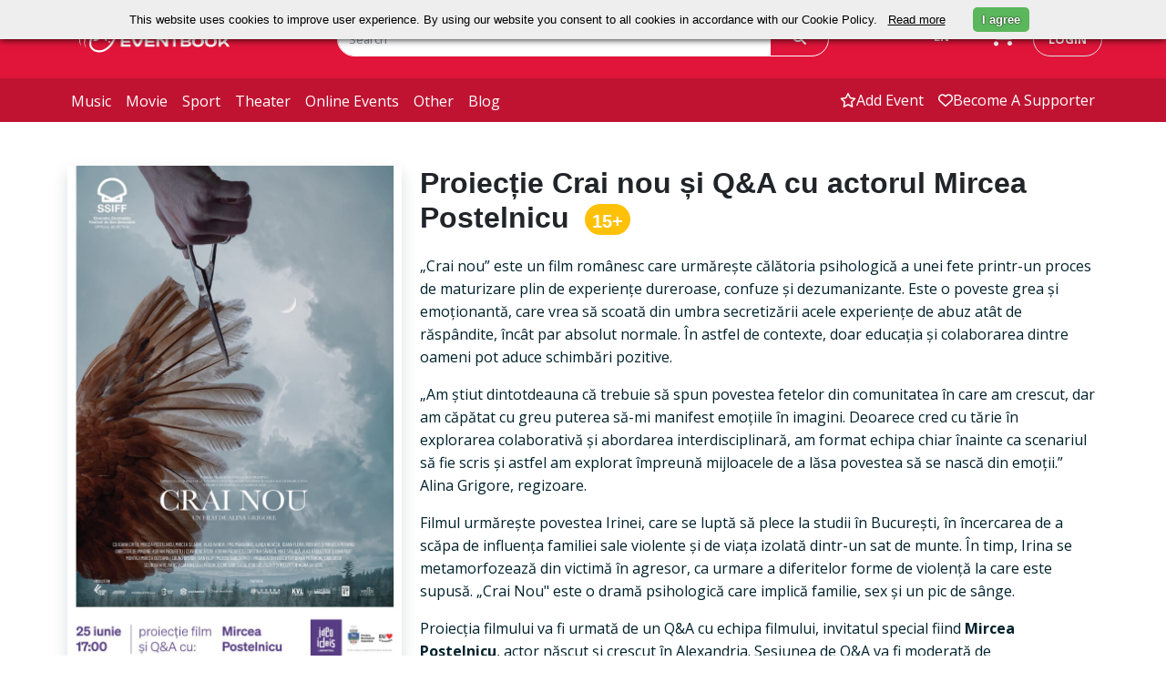

--- FILE ---
content_type: text/html; charset=UTF-8
request_url: https://eventbook.ro/film/bilete-proiectie-crai-nou-si-qa-cu-actorul-mircea-postelnicu
body_size: 70724
content:
<!DOCTYPE html>
<html lang="en">
    <head>
        <meta charset="utf-8">
        <meta http-equiv="X-UA-Compatible" content="IE=edge">
        <meta name="viewport" content="width=device-width, initial-scale=1.0">
        <meta name="description" content="Cumpără bilete la Proiecție Crai nou și Q&amp;A cu actorul Mircea Postelnicu">
        <meta name="keywords" content="Bilete, Evenimente">
        <meta name="author" content="">
        <meta name="csrf-token" content="F7Q7WVzAI17SGP0fz54l5kQ4Vd9uWI2HtYcKLBgs">

                                    <meta property="og:url" content="https://eventbook.ro/film/bilete-proiectie-crai-nou-si-qa-cu-actorul-mircea-postelnicu">
                            <meta property="og:type" content="website">
                            <meta property="og:title" content="Bilete la Proiecție Crai nou și Q&amp;A cu actorul Mircea Postelnicu">
                            <meta property="og:description" content="Cumpără bilete la Proiecție Crai nou și Q&amp;A cu actorul Mircea Postelnicu">
                            <meta property="og:image" content="https://storage.googleapis.com/eventbook-files/images/event/2023/06/bilete-proiectie-crai-nou-si-qa-cu-actorul-mircea-postelnicu.jpg">
                            <meta property="og:image:width" content="263">
                            <meta property="og:image:height" content="330">
                            <meta property="twitter:card" content="summary_large_image">
                            <meta property="twitter:title" content="Bilete la Proiecție Crai nou și Q&amp;A cu actorul Mircea Postelnicu">
                            <meta property="twitter:description" content="Cumpără bilete la Proiecție Crai nou și Q&amp;A cu actorul Mircea Postelnicu">
                            <meta property="twitter:image" content="https://storage.googleapis.com/eventbook-files/images/event/2023/06/bilete-proiectie-crai-nou-si-qa-cu-actorul-mircea-postelnicu.jpg">
                    
        <title>Bilete la Proiecție Crai nou și Q&amp;A cu actorul Mircea Postelnicu</title>

                                    <link rel="canonical" href="https://eventbook.ro/film/bilete-proiectie-crai-nou-si-qa-cu-actorul-mircea-postelnicu"/>
                    
                    <link rel="stylesheet" href="/css/app.css?id=eb6775ec2b5c48a22ee11b50a4af4fff" type="text/css">
                <link rel="apple-touch-icon" sizes="180x180" href="/apple-touch-icon.png">
        <link rel="shortcut icon" href="/favicon.ico?v=1" type="image/x-icon">
        <link rel="icon" href="/favicon.ico?v=1" type="image/x-icon">
        <link rel="manifest" href="/manifest.json">
        <link rel="mask-icon" href="/safari-pinned-tab.svg" color="#5bbad5">

        <meta name="theme-color" content="#052136"><meta property="fb:app_id" content="480046318725535" />
        <meta name="google-signin-client_id" content="472512056452-7c3b1okrnk8antp2cqikv2srhv0u56tb.apps.googleusercontent.com">
        <meta name="facebook-domain-verification" content="d3k0jt9mtwue99e5flttq4p3whs93l" />

                    <script type="application/ld+json">
                {"@context":"https://schema.org","@type":"Event","name":"Proiecție Crai nou și Q&A cu actorul Mircea Postelnicu","description":"\n„Crai nou” este un film românesc care urmărește călătoria psihologică a unei fete printr-un proces de maturizare plin de experiențe dureroase, confuze și dezumanizante. Este o poveste grea și emoționantă, care vrea să scoată din umbra secretizării acele experiențe de abuz atât de răspândite, încât...","image":["https://storage.googleapis.com/eventbook-files/images/event/2023/06/bilete-proiectie-crai-nou-si-qa-cu-actorul-mircea-postelnicu.jpg"],"url":"https://eventbook.ro/film/bilete-proiectie-crai-nou-si-qa-cu-actorul-mircea-postelnicu","eventStatus":"https://schema.org/EventScheduled","eventAttendanceMode":"https://schema.org/OfflineEventAttendanceMode"}
            </script>
        
                    <!-- Google tag (gtag.js) -->
            <script async src="https://www.googletagmanager.com/gtag/js?id=G-T9T8NCMJJ1"></script>
            <script>
                window.dataLayer = window.dataLayer || [];
                function gtag(){dataLayer.push(arguments);}
                gtag('js', new Date());

                gtag('config', 'G-T9T8NCMJJ1');
            </script>
            <!--End Google Tag-->

            <!--Google Tag for weekendsessions-->
                        <!--End Google Tag-->
                <!-- Meta Pixel Code  for control -->
                <!-- End Meta Pixel Code -->
        
        <!-- Google Tag Manager  for astra film festival-->
                <!-- End Google Tag Manager -->
         
    </head>
    <body class="bg-white">
        <!-- //master nav -->
<nav class="navbar navbar-expand-md" id="top">
    <div class="top-navbar d-flex py-md-4">
        <div class="container px-0 d-flex justify-content-around justify-content-md-start">
            <div class="col-3 ps-md-2 d-flex align-items-center">
                <a href="/" class="ps-2">
                    <img class="logo logo-eventbook" src="https://storage.googleapis.com/eventbook-files/images/logos/logo-white.png" alt="Eventbook Logo"/>
                </a>
                <a
                                                href="#"
                                        >
                    <img class="logo logo-astra d-none" src="https://storage.googleapis.com/eventbook-files/astra/logos/AFF-logo-main-white.png" alt="Astra Logo"/>
                </a>
            </div>
            <div class="col-5 col-lg-6 d-none d-md-block">
                <form class="evb-navbar-search" role="search" action="/event/search" method="GET">
                    <div class="input-group">
                        <input type="text" class="border border-white rounded-pill-left form-control" name="term" placeholder="Search" value="">
                        <span class="input-group-append">
                            <button class="btn border text-white border-white px-4 h-100 rounded-start-0" type="submit"><i class="fa-solid fa-magnifying-glass"></i></button>
                        </span>
                    </div>
                </form>
            </div>
            <div class="col-4 col-lg-3 d-inline-flex justify-content-end">
                <div class="btn-group  d-none d-md-block  pe-sm-3">
                    <span class="language-switch btn text-white dropdown-toggle" data-bs-toggle="dropdown" aria-haspopup="true" aria-expanded="false">
                        EN
                    </span>
                    <div class="language-menu dropdown-menu bg-white">
                                                    <a class="dropdown-item" 
                            href="https://eventbook.ro/film/bilete-proiectie-crai-nou-si-qa-cu-actorul-mircea-postelnicu?lang=bg">
                            BG
                            </a>
                                                    <a class="dropdown-item" 
                            href="https://eventbook.ro/film/bilete-proiectie-crai-nou-si-qa-cu-actorul-mircea-postelnicu?lang=de">
                            DE
                            </a>
                                                    <a class="dropdown-item" 
                            href="https://eventbook.ro/film/bilete-proiectie-crai-nou-si-qa-cu-actorul-mircea-postelnicu?lang=en">
                            EN
                            </a>
                                                    <a class="dropdown-item" 
                            href="https://eventbook.ro/film/bilete-proiectie-crai-nou-si-qa-cu-actorul-mircea-postelnicu?lang=es">
                            ES
                            </a>
                                                    <a class="dropdown-item" 
                            href="https://eventbook.ro/film/bilete-proiectie-crai-nou-si-qa-cu-actorul-mircea-postelnicu?lang=fr">
                            FR
                            </a>
                                                    <a class="dropdown-item" 
                            href="https://eventbook.ro/film/bilete-proiectie-crai-nou-si-qa-cu-actorul-mircea-postelnicu?lang=hu">
                            HU
                            </a>
                                                    <a class="dropdown-item" 
                            href="https://eventbook.ro/film/bilete-proiectie-crai-nou-si-qa-cu-actorul-mircea-postelnicu?lang=it">
                            IT
                            </a>
                                                    <a class="dropdown-item" 
                            href="https://eventbook.ro/film/bilete-proiectie-crai-nou-si-qa-cu-actorul-mircea-postelnicu?lang=ro">
                            RO
                            </a>
                                                    <a class="dropdown-item" 
                            href="https://eventbook.ro/film/bilete-proiectie-crai-nou-si-qa-cu-actorul-mircea-postelnicu?lang=uk">
                            UK
                            </a>
                                            </div>
                </div>
                <div class="evb-shopping-cart d-none d-md-block pe-3">
                    <div class="cart">
                        <div class="cart-toggle">
                            <a href="/order" aria-label="go to order">
                                <div class="cart-num d-none">
                                    <span class="label label-danger" id="items_in_basket">0</span>
                                </div>
                                <i class="fa-solid fa-cart-shopping text-white"></i>
                            </a>
                        </div>
                    </div>
                </div>
                <div class="text-nowrap ps-1 d-none d-md-block">
                                            <a class="login text-decoration-none rounded-pill text-uppercase border py-2 px-3" id="loginButton" data-bs-toggle="modal" data-bs-target="#login-modal" href="#">login</a>
                                    </div>
            </div>
        </div>
        <div class="d-inline-flex d-md-none align-items-center">
            <div class="mobile-search-button text-white">
                <span class="btn collapsed" type="button" data-bs-toggle="collapse" data-bs-target="#mobile-navbar-search" aria-controls="mobile-navbar-search" aria-expanded="false" role="button" aria-label="mobile search">
                    <i class="fa-solid fa-magnifying-glass text-white"></i>
                </span>
            </div>
            <div class="ps-1 pe-1 evb-shopping-cart btn">
                <div class="cart">
                    <div class="cart-toggle">
                        <a href="/order" aria-label="go to order">
                            <div class="cart-num d-none">
                                <span class="label label-danger" id="items_in_basket">0</span>
                            </div>
                            <i class="fa-solid fa-cart-shopping text-white"></i>
                        </a>
                    </div>
                </div>
            </div>
                            <span class="navbar-toggler btn border-0 collapsed me-1" type="button" role="button" data-bs-toggle="collapse" data-bs-target="#evb-navbar" aria-controls="evb-navbar" aria-expanded="false" aria-label="open/close menu">
                    <div class="mobile-toggle-button">
                        <span></span>
                        <span></span>
                        <span></span>
                    </div>
                </span>
                    </div>
    </div>
    <div id="mobile-navbar-search" class="mobile-navbar-search justify-content-end collapse pt-3">
        <form class="evb-navbar-search" role="search" action="/event/search" method="GET">
            <div class="input-group single-field">
                <input type="text" class="rounded-search form-control" name="term" placeholder="Search" value="">
                <span class="input-group-append">
                    <button class="btn text-white px-4 rounded-start-0 h-100" type="submit"><i class="fa-solid fa-magnifying-glass"></i></button>
                </span>
            </div><!-- /input-group -->
        </form>
    </div>
            <div class="bottom-navbar navbar-collapse collapse" id="evb-navbar">
            <div class="top-mobile-navbar d-block d-md-none bg-white">
                <div class="d-flex justify-content-end">
                    <div class="btn-group me-3 pe-4">
                        <span class="language-switch dropdown-toggle btn text-white" data-bs-toggle="dropdown" aria-haspopup="true" aria-expanded="false">
                            EN
                        </span>
                        <div class="language-menu dropdown-menu bg-white">
                                                            <a class="dropdown-item" href="?lang=bg">BG</a>
                                                            <a class="dropdown-item" href="?lang=de">DE</a>
                                                            <a class="dropdown-item" href="?lang=en">EN</a>
                                                            <a class="dropdown-item" href="?lang=es">ES</a>
                                                            <a class="dropdown-item" href="?lang=fr">FR</a>
                                                            <a class="dropdown-item" href="?lang=hu">HU</a>
                                                            <a class="dropdown-item" href="?lang=it">IT</a>
                                                            <a class="dropdown-item" href="?lang=ro">RO</a>
                                                            <a class="dropdown-item" href="?lang=uk">UK</a>
                                                    </div>
                    </div>
                </div>
                <div class="row pe-3">
                    <ul class="mx-2 navbar-nav d-flex justify-content-end">
                        <li>
                            <a class="nav-link" href="/event/add"><span class="d-flex align-items-center"><i class="fa-regular fa-star"></i>add event</span></a>
                        </li>
                        <li>
                            <a class="nav-link" href="/support"><span class="d-flex align-items-center"><i class="fa-regular fa-heart"></i>Fii susținător</span></a>
                        </li>
                        <li>
                                                            <a class="nav-link" data-bs-toggle="modal" data-bs-target="#login-modal" href="#"><span class="d-flex align-items-center"><i class="fa-regular fa-user"></i>login</span></a>
                                                    </li>
                    </ul>
                </div>
            </div>
            <div class="container px-0 d-flex">
                <div class="col-md-6 col-12">
                    <ul class="navbar-nav d-flex justify-content-start">
                        <li>
                            <a class="nav-link " href="/music">music</a>
                        </li>
                        <li>
                            <a class="nav-link " href="/film">movie</a>
                        </li>
                        <li>
                            <a class="nav-link " href="/sport">sport</a>
                        </li>
                        <li>
                            <a class="nav-link " href="/theater">theater</a>
                        </li>
                        <li>
                            <a class="nav-link " href="/online">online events</a>
                        </li>
                        <li>
                            <a class="nav-link " href="/other">other</a>
                        </li>
                        <li> 
                            <a class="nav-link " href="/blog">blog</a>
                        </li>
                    </ul>
                </div>
                <div class="col-6 d-none d-md-block">
                    <ul class="navbar-nav d-flex justify-content-end">
                        <li>
                            <a class="nav-link  d-flex align-items-center" href="/event/add"><i class="fa-regular fa-star"></i>add event</a>
                        </li>
                        <li>
                            <a class=" nav-link  d-flex align-items-center" href="/support"><i class="fa-regular fa-heart"></i>Become a supporter</a>
                        </li>
                    </ul>
                </div>
            </div>
        </div>
    </nav>
        <div id="fb-root"></div>

        <!-- master nav -->
                            <div id ="app">
        <div class="container p-4 p-md-2 pt-md-5">
                        
            
                        
            
            
            
            

                                    <div class="row" id="event-info">
                <div class="col-12 text-center w-100 d-block d-md-none py-3">
                    <h3 class="text-dark">
                        Proiecție Crai nou și Q&amp;A cu actorul Mircea Postelnicu
                    </h3>
                                                            <h5 class="text-danger py-1">
                                                    <span style="display: ruby;" class="icon-age-circle lg me-2 ps-2 pe-2 pt-2
                                                            bg-warning
                                                        ">
                            <small class="text-nowrap">15+ </small>
                            </span>
                                                                                            </h5>
                                                        </div>
                <div class="col-12 col-md-4 ps-3 pe-3 pb-0 ps-md-2 pe-md-2 position-relative">
                    <div class="col event-image p-0 shadow">
                        <img class="w-100 img-fluid d-block"
                             src="https://storage.googleapis.com/eventbook-files/images/event/2023/06/bilete-proiectie-crai-nou-si-qa-cu-actorul-mircea-postelnicu.jpg"
                             srcset="https://storage.googleapis.com/eventbook-files/images/event/2023/06/bilete-proiectie-crai-nou-si-qa-cu-actorul-mircea-postelnicu@2x.jpg 526w"
                             alt="Proiecție Crai nou și Q&amp;A cu actorul Mircea Postelnicu " />
                    </div>
                    <div class="col-12 d-flex d-block d-md-none justify-content-center mt-3 position-absolute" style="bottom:5%;">
                        <button onclick="toogleDescription('description_text', 'toogleDescription')" class="w-75 text-nowrap text-uppercase shadpw btn btn-lg rounded-pill btn-danger" ><h6 id="toogleDescription" class="m-0">Show description</h6></button>
                    </div>
                </div>
                <div class="col-12 col-md-8 event-info-text text-left mt-3 mt-sm-0">
                    <span id="description_text" class=" d-md-block d-none">
                        <h1 class="text-dark d-none d-md-block">
                            Proiecție Crai nou și Q&amp;A cu actorul Mircea Postelnicu
                                                            <span style="display: ruby;" class="icon-age-circle lg ms-2 ps-2 pe-2 pt-2
                                                                    bg-warning
                                                                ">
                                15+                                 </span>
                                                    </h1>
                                                                        <h5 class="text-danger d-md-block d-none">
                                                                                </h5>
                                                                        <div itemprop="description">
                            <p class="text-dark mb-3">
        </p>
<!DOCTYPE html PUBLIC "-//W3C//DTD HTML 4.0 Transitional//EN" "http://www.w3.org/TR/REC-html40/loose.dtd">
<html><body><p>&bdquo;Crai nou&rdquo; este un film rom&acirc;nesc care urm&#259;re&#537;te c&#259;l&#259;toria psihologic&#259; a unei fete printr-un proces de maturizare plin de experien&#539;e dureroase, confuze &#537;i dezumanizante. Este o poveste grea &#537;i emo&#539;ionant&#259;, care vrea s&#259; scoat&#259; din umbra secretiz&#259;rii acele experien&#539;e de abuz at&acirc;t de r&#259;sp&acirc;ndite, &icirc;nc&acirc;t par absolut normale. &Icirc;n astfel de contexte, doar educa&#539;ia &#537;i colaborarea dintre oameni pot aduce schimb&#259;ri pozitive.</p>

<p>&bdquo;Am &#537;tiut dintotdeauna c&#259; trebuie s&#259; spun povestea fetelor din comunitatea &icirc;n care am crescut, dar am c&#259;p&#259;tat cu greu puterea s&#259;-mi manifest emo&#539;iile &icirc;n imagini. Deoarece cred cu t&#259;rie &icirc;n explorarea colaborativ&#259; &#537;i abordarea interdisciplinar&#259;, am format echipa chiar &icirc;nainte ca scenariul s&#259; fie scris &#537;i astfel am explorat &icirc;mpreun&#259; mijloacele de a l&#259;sa povestea s&#259; se nasc&#259; din emo&#539;ii.&rdquo; Alina Grigore, regizoare.</p>

<p>Filmul urm&#259;re&#537;te povestea Irinei, care se lupt&#259; s&#259; plece la studii &icirc;n Bucure&#537;ti, &icirc;n &icirc;ncercarea de a sc&#259;pa de influen&#539;a familiei sale violente &#537;i de via&#539;a izolat&#259; dintr-un sat de munte. &Icirc;n timp, Irina se metamorfozeaz&#259; din victim&#259; &icirc;n agresor, ca urmare a diferitelor forme de violen&#539;&#259; la care este supus&#259;. &bdquo;Crai Nou" este o dram&#259; psihologic&#259; care implic&#259; familie, sex &#537;i un pic de s&acirc;nge.</p>

<p>Proiec&#539;ia filmului va fi urmat&#259; de un Q&amp;A cu echipa filmului, invitatul special fiind <strong>Mircea Postelnicu</strong>, actor n&#259;scut &#537;i crescut &icirc;n Alexandria. Sesiunea de Q&amp;A va fi moderat&#259; de coordonatoarea Laboratorului, psih. Silvia Ciubotaru, pentru a oferi publicului cel mai bun context de integrare a experien&#539;ei de vizionare a filmului.</p>

<p>Eveniment nerecomandat persoanelor sub 15 ani.</p></body></html>
                        </div>
                    </span>
                    <div class="row mt-3 mt-md-0">
                        <div class="col-12 col-md-3 text-nowrap d-flex justify-content-md-start justify-content-center">
                            <h3>
                                <a class="text-decoration-none" href="https://www.facebook.com/eventbook.ro"><i class="text-danger fa-brands fa-square-facebook fa-xl"></i></a>
                                <a class="text-decoration-none mx-1" href="https://x.com/eventbookro"><i class="text-danger fa-brands fa-square-x-twitter fa-xl"></i></a>
                                <a class="text-decoration-none" href="https://www.instagram.com/eventbookro"><i class="text-danger fa-brands fa-square-instagram fa-xl"></i></a>
                            </h3>
                        </div>
                        <div class="col-12 col-md-9 d-flex justify-content-md-end justify-content-center text-center text-md-right">
                                                            <p>
                                                                    </p>
                                                    </div>
                    </div>
                </div>
                <div class="mt-3 col-12">
                                                                                    <div class="container-fluid my-5 py-5 text-center text-danger shadow border">
                            <h3>At this moment, we do not have any future performances scheduled.<h3>
                        </div>
                                    </div>
                </div>
        </div>
        <div class="container-fluid py-4" style="background-image: url('https://storage.googleapis.com/eventbook-files/images/other/red-bg.png')">
    <form class="my-5 py-3">
        <div class="row mb-3 text-center text-white d-flex justify-content-center">
            <h2>Stay Up To Date With Your Favorite Events</h2>
        </div>
        <div class="row d-flex justify-content-center">
            <div class="col-12 col-md-6 col-xl-3">
                <div class="input-group">
                    <input type="text" class="form-control rounded-pill-left border border-white font-italic" name="term" id="subscribe_email_event" placeholder="Enter your mail to subscribe">
                    <span class="input-group-append">
                        <span class="btn btn-danger text-white border border-white h-100 rounded-start-0" onclick="subscribe('subscribe_email_event')"><strong>Subscribe</strong></span>
                    </span>
                </div>
            </div>
        </div>
    </form>
</div>
        <div class="container p-4 p-md-2 pt-md-5">
            <div class="program py-5 px-3">
        <h2 class="my-2 text-dark text-uppercase"><strong>we also recommend</strong></h2>
        <hr class="bg-danger">
        <div class="row">
                                                <div class=" col-12 col-md-6 col-xl-4 mb-4 ps-2 pe-2">
                        <div class="d-flex justify-content-center shadow border h-100">
                            <div class="col-4 p-0 h-100 d-flex align-items-center"><a href="/film/bilete-cinemateca-online-domnisoara-aurica"><img class="program-height img-responsive w-100"
                                                                                   src="https://storage.googleapis.com/eventbook-files/images/event/2021/04/bilete-cinemateca-online-domnisoara-aurica-ntV_sm.jpg"
                                                                                   srcset="https://storage.googleapis.com/eventbook-files/images/event/2021/04/bilete-cinemateca-online-domnisoara-aurica-ntV_sm@2x.jpg 240w, https://storage.googleapis.com/eventbook-files/images/event/2021/04/bilete-cinemateca-online-domnisoara-aurica-ntV_sm.jpg 120w"
                                                                                   alt="DOMNIȘOARA AURICA / THE OLD MAID Cinemateca Online" /></a></div>
                            <div class="col-8 ps-2 pt-2 program-height">
                                <div class="event-date text-danger text-nowrap program-tags">disponibil 72h de la achiziționarea biletului</div>
                                <a href="/film/bilete-cinemateca-online-domnisoara-aurica"><h6 class="text-dark d-block margin-top-10 text-uppercase"><strong>DOMNIȘOARA AURICA / THE OLD MAID</strong></h6></a>
                                                                                                <h6 class="text-dark">
                                    <i class="fa-solid fa-location-dot text-danger"></i>
                                    <span class="text-decoration-underline">
                                                                                    <a class="text-dark" href="/hall/online">
                                                Online
                                            </a>
                                                                            </span>
                                </h6>
                            </div>
                        </div>
                    </div>
                                                                <div class=" col-12 col-md-6 col-xl-4 mb-4 ps-2 pe-2">
                        <div class="d-flex justify-content-center shadow border h-100">
                            <div class="col-4 p-0 h-100 d-flex align-items-center"><a href="/film/bilete-cinemateca-online-ciulinii-baraganului"><img class="program-height img-responsive w-100"
                                                                                   src="https://storage.googleapis.com/eventbook-files/images/event/2021/12/bilete-cinemateca-online-ciulinii-baraganului-I7Y_sm.jpg"
                                                                                   srcset="https://storage.googleapis.com/eventbook-files/images/event/2021/12/bilete-cinemateca-online-ciulinii-baraganului-I7Y_sm@2x.jpg 240w, https://storage.googleapis.com/eventbook-files/images/event/2021/12/bilete-cinemateca-online-ciulinii-baraganului-I7Y_sm.jpg 120w"
                                                                                   alt="CIULINII BĂRĂGANULUI / THE THISTLES IN THE BĂRĂGAN Cinemateca Online" /></a></div>
                            <div class="col-8 ps-2 pt-2 program-height">
                                <div class="event-date text-danger text-nowrap program-tags">disponibil 72h de la achiziționarea biletului</div>
                                <a href="/film/bilete-cinemateca-online-ciulinii-baraganului"><h6 class="text-dark d-block margin-top-10 text-uppercase"><strong>CIULINII BĂRĂGANULUI / THE THISTLES IN THE BĂRĂGAN</strong></h6></a>
                                                                                                <h6 class="text-dark">
                                    <i class="fa-solid fa-location-dot text-danger"></i>
                                    <span class="text-decoration-underline">
                                                                                    <a class="text-dark" href="/hall/online">
                                                Online
                                            </a>
                                                                            </span>
                                </h6>
                            </div>
                        </div>
                    </div>
                                                                                                                                            
                                                                                                        <div class=" col-12 col-md-6 col-xl-4 mb-4 ps-2 pe-2">
                        <div class="d-flex justify-content-center shadow border h-100">
                            <div class="col-4 p-0  h-100 d-flex align-items-center"><a href="/film/bilete-culorile-timpului"><img class="program-height img-responsive w-100"
                                                                                   src="https://cinema-timisoara.ro/media/original_images/CulorileTimpului-600x440.jpg"
                                                                                   srcset="https://cinema-timisoara.ro/media/original_images/CulorileTimpului-600x440.jpg 240w, https://cinema-timisoara.ro/media/original_images/CulorileTimpului-600x440.jpg 120w"
                                                                                   alt="Culorile timpului " /></a></div>
                            <div class="col-8 ps-2 pt-2 program-height">
                                <div class="event-date text-danger text-nowrap program-tags">12:00 - Sunday, 1 February</div>
                                <a href="/film/bilete-culorile-timpului"><h6 class="text-dark d-block margin-top-10 text-uppercase"><strong>Culorile timpului</strong></h6></a>
                                                                                                <h6 class="text-dark">
                                    <i class="fa-solid fa-location-dot text-danger"></i>
                                    <span class="text-decoration-underline">
                                                                                    <a class="text-dark" href="/hall/cinema-arta-cluj-napoca">
                                                ARTA Cinema
                                            </a>
                                                                            </span>
                                </h6>
                            </div>
                        </div>
                    </div>
                                                                <div class=" col-12 col-md-6 col-xl-4 mb-4 ps-2 pe-2">
                        <div class="d-flex justify-content-center shadow border h-100">
                            <div class="col-4 p-0  h-100 d-flex align-items-center"><a href="/film/bilete-valoare-sentimentala-joachim-trier-winter"><img class="program-height img-responsive w-100"
                                                                                   src="https://storage.googleapis.com/eventbook-files/images/event/2026/01/bilete-valoare-sentimentala-joachim-trier-winter-HQi_sm.webp"
                                                                                   srcset="https://storage.googleapis.com/eventbook-files/images/event/2026/01/bilete-valoare-sentimentala-joachim-trier-winter-HQi_sm@2x.webp 240w, https://storage.googleapis.com/eventbook-files/images/event/2026/01/bilete-valoare-sentimentala-joachim-trier-winter-HQi_sm.webp 120w"
                                                                                   alt="Valoare sentimentală Joachim Trier Winter" /></a></div>
                            <div class="col-8 ps-2 pt-2 program-height">
                                <div class="event-date text-danger text-nowrap program-tags">20:30 - Sunday, 25 January</div>
                                <a href="/film/bilete-valoare-sentimentala-joachim-trier-winter"><h6 class="text-dark d-block margin-top-10 text-uppercase"><strong>Valoare sentimentală</strong></h6></a>
                                                                                                <h6 class="text-dark">
                                    <i class="fa-solid fa-location-dot text-danger"></i>
                                    <span class="text-decoration-underline">
                                                                                    <a class="text-dark" href="/hall/cinema-elvire-popesco">
                                                Cinema Elvire Popesco
                                            </a>
                                                                            </span>
                                </h6>
                            </div>
                        </div>
                    </div>
                                                                <div class=" col-12 col-md-6 col-xl-4 mb-4 ps-2 pe-2">
                        <div class="d-flex justify-content-center shadow border h-100">
                            <div class="col-4 p-0  h-100 d-flex align-items-center"><a href="/film/bilete-young-arta-micuta-amelie-atelier"><img class="program-height img-responsive w-100"
                                                                                   src="https://storage.googleapis.com/eventbook-files/images/event/2026/01/bilete-young-arta-micuta-amelie-atelier-u6f_sm.webp"
                                                                                   srcset="https://storage.googleapis.com/eventbook-files/images/event/2026/01/bilete-young-arta-micuta-amelie-atelier-u6f_sm@2x.webp 240w, https://storage.googleapis.com/eventbook-files/images/event/2026/01/bilete-young-arta-micuta-amelie-atelier-u6f_sm.webp 120w"
                                                                                   alt="Micuța Amelie + Atelier pentru copii 5-9 ani Young ARTA Family" /></a></div>
                            <div class="col-8 ps-2 pt-2 program-height">
                                <div class="event-date text-danger text-nowrap program-tags">15:30 - Today, 23 January</div>
                                <a href="/film/bilete-young-arta-micuta-amelie-atelier"><h6 class="text-dark d-block margin-top-10 text-uppercase"><strong>Micuța Amelie + Atelier pentru copii 5-9 ani</strong></h6></a>
                                                                                                <h6 class="text-dark">
                                    <i class="fa-solid fa-location-dot text-danger"></i>
                                    <span class="text-decoration-underline">
                                                                                    <a class="text-dark" href="/hall/cinema-arta-cluj-napoca">
                                                ARTA Cinema
                                            </a>
                                                                            </span>
                                </h6>
                            </div>
                        </div>
                    </div>
                                                                <div class=" col-12 col-md-6 col-xl-4 mb-4 ps-2 pe-2">
                        <div class="d-flex justify-content-center shadow border h-100">
                            <div class="col-4 p-0  h-100 d-flex align-items-center"><a href="/film/bilete-liceenii-rock-n-roll"><img class="program-height img-responsive w-100"
                                                                                   src="https://storage.googleapis.com/eventbook-files/images/event/2022/11/bilete-cinemateca-online-liceenii-rock-n-roll-g0A_sm.jpg"
                                                                                   srcset="https://storage.googleapis.com/eventbook-files/images/event/2022/11/bilete-cinemateca-online-liceenii-rock-n-roll-g0A_sm@2x.jpg 240w, https://storage.googleapis.com/eventbook-files/images/event/2022/11/bilete-cinemateca-online-liceenii-rock-n-roll-g0A_sm.jpg 120w"
                                                                                   alt="LICEENII ROCK&#039;N ROLL / ROCK&#039;N ROLL TEENAGERS " /></a></div>
                            <div class="col-8 ps-2 pt-2 program-height">
                                <div class="event-date text-danger text-nowrap program-tags">20:00 - Wednesday, 28 January</div>
                                <a href="/film/bilete-liceenii-rock-n-roll"><h6 class="text-dark d-block margin-top-10 text-uppercase"><strong>LICEENII ROCK&#039;N ROLL / ROCK&#039;N ROLL TEENAGERS</strong></h6></a>
                                                                                                <h6 class="text-dark">
                                    <i class="fa-solid fa-location-dot text-danger"></i>
                                    <span class="text-decoration-underline">
                                                                                    <a class="text-dark" href="/hall/cinema-eforie">
                                                Cinemateca Eforie
                                            </a>
                                                                            </span>
                                </h6>
                            </div>
                        </div>
                    </div>
                                    </div>
    </div>
                                </div>
    </div>
        <footer class="bg-dark-teal">
    <div class="container py-2">
        <div class="footer-head row py-4 d-flex justify-content-center">
            <div class="col-4 col-md-3 col-xl-2">
                <img src="https://storage.googleapis.com/eventbook-files/images/logos/logo-white.png" srcset="https://storage.googleapis.com/eventbook-files/images/logos/logo-white@2x.png 334w, https://storage.googleapis.com/eventbook-files/images/logos/logo-white.png 167w" alt="Eventbook Logo" width="100%"/>
            </div>
            <div class="col-12 col-md-10 text-white">
                <form>
                    <div class="row d-flex justify-content-center">
                        <div class="footer-head d-flex align-items-xl-end justify-content-xl-end col-xl-6">
                            <h5>Stay Up To Date With Your Favorite Events</h5>
                        </div>
                        <div class="footer-head d-flex justify-content-xl-center col-xl-5">
                            <div class="input-group">
                                <input type="email" class="border border-white rounded-pill-left form-control font-italic" id="subscribe_email" placeholder="Enter your mail to subscribe">
                                <span class="input-group-append">
                                    <span class="border border-white btn btn-danger h-100 rounded-start-0" onclick="subscribe('subscribe_email')"><strong>Subscribe</strong></span>
                                </span>
                            </div>
                        </div>
                    </div>
                </form>
                <div class="d-flex justify-content-center py-5 mt-1 d-block d-lg-none">
                    <a href="https://www.facebook.com/eventbook.ro" class="text-white px-3" aria-label="facebook"><i class="fa-brands fa-square-facebook fa-xl"></i></a>
                    <a href="https://twitter.com/eventbookro" class="text-white px-3" aria-label="x"><i class="fa-brands fa-square-x-twitter  fa-xl"></i></a>
                    <a href="https://www.instagram.com/eventbookro" class="text-white px-3" aria-label="instagram"><i class="fa-brands fa-square-instagram fa-xl"></i></a>
                </div>
            </div>
        </div>
        <div class="row pt-5 d-flex border-top justify-content-center">
            <div id="extra_footer" class="col-md-12 col-lg-2 py-3">
                <h5 onclick="toggle('extra_footer')" class="footer-title text-white text-uppercase">Extra links</h5>
                <ul class="footer-body list-unstyled text-capitalize">
                    <li class="py-2">
                        <a href="/film" class="footer-link">movie</a>
                    </li>
                    <li class="py-2">
                        <a href="/music" class="footer-link">music</a>
                    </li>
                    <li class="py-2">
                        <a href="/sport" class="footer-link">sport</a>
                    </li>
                    <li class="py-2">
                        <a href="/theater" class="footer-link">theater</a>
                    </li>
                    <li class="py-2">
                        <a href="/other" class="footer-link">other</a>
                    </li>
                    <li class="py-2">
                        <a href="/voucher" class="footer-link">Voucher</a>
                    </li>
                    <li class="py-2">
                        <a href="/event/add" class="footer-link">add event</a>
                    </li>
                </ul>
            </div>
            <div id="information_footer" class="col-md-12 col-lg-2 py-3">
                <h5 onclick="toggle('information_footer')" class="footer-title text-white text-uppercase">Information</h5>
                <ul class="list-unstyled footer-body">
                    <li class="py-2">
                        <a href="/how-to-buy-tickets" class="pb-3 footer-link">How to buy tickets</a>
                    </li>
                    <li class="py-2">
                        <a href="/services" class="footer-link">For promoters</a>
                    </li>
                    <li class="py-2">
                        <a href="/partners" class="footer-link">Ticket outlets</a>
                    </li>
                    <li class="py-2">
                        <a href="/termeni-si-conditii" class="footer-link">Terms and conditions</a>
                    </li>
                    <li class="py-2">
                        <a href="/politica-de-confidentialitate" class="footer-link">Privacy policy</a>
                    </li>
                    <li class="py-2">
                        <a href="/cookie-policy" class="footer-link">Cookie policy</a>
                    </li>
                    <li class="py-2">
                        <a href="https://anpc.ro/" class="footer-link">ANPC</a>
                    </li>
                </ul>
            </div>
            <div class="col-md-12 col-lg-3 py-3 footer-contact">
                <h5 class="footer-title text-white text-uppercase">You can contact us</h5>
                <ul class="list-unstyled footer-body">
                    <li class="py-2">
                        <span class="text-light">between 10:00 and 18:00 (L-V)</span>
                    </li>
                    <li class="py-2">
                        <a href="tel:0314215543" class="footer-link"><i class="fa-solid fa-phone-flip"></i> (+4) 0314215543</a>
                        <a href="tel:0730826087" class="footer-link"> / (+4) 0730826087</a>
                    </li>
                    <li class="py-2">
                        <a href="mailto:office@eventbook.ro" class="footer-link"><i class="fa-regular fa-envelope"></i> office@eventbook.ro</a>
                    </li>
                    <li class="py-2">
                        <a href="/contact" class="footer-link"><i class="fa-solid fa-map-location-dot"></i> sos. Splaiul Independentei nr 17, Bucuresti, Sector 5</a>
                    </li>
                    <li class="py-2">
                        <a href="/contact" class="footer-link">Contact</a>
                    </li>
                </ul>
            </div>
            <div class="col-md-12 col-lg-2 py-3 d-none d-lg-block">
                <h5 class="text-white text-uppercase">Follow Us</h5>
                <ul class="list-unstyled">
                    <li class="py-2">
                        <a href="https://www.facebook.com/eventbook.ro" class="footer-link"><i class="fa-brands fa-square-facebook fa-xl"></i> Follow us on Facebook </a>
                    </li>
                    <li class="py-2">
                        <a href="https://x.com/eventbookro" class="footer-link"><i class="fa-brands fa-square-x-twitter fa-xl"></i> Follow us on X </a>
                    </li>
                    <li class="py-2">
                        <a href="https://www.instagram.com/eventbookro" class="footer-link"><i class="fa-brands fa-square-instagram fa-xl"></i> See us on Instagram </a>
                    </li>
                </ul>
            </div>
            <div id="tags_footer" class="col-md-12 col-lg-3 py-3">
                <h5 onclick="toggle('tags_footer')" class="footer-title text-white text-uppercase">Tags</h5>
                <ul class="list-unstyled footer-body">
                    <a href="/tag/drama" class="me-1 mt-1 btn btn-sm rounded-pill btn-outline-secondary"><b>#Drama</b></a>
                    <a href="/tag/jazz" class="me-1 mt-1 btn btn-sm rounded-pill btn-outline-secondary"><b>#Jazz</b></a>
                    <a href="/tag/animatie" class="me-1 mt-1 btn btn-sm rounded-pill btn-outline-secondary"><b>#Animație</b></a>
                    <a href="/tag/comedie" class="me-1 mt-1 btn btn-sm rounded-pill btn-outline-secondary"><b>#Comedie</b></a>
                    <a href="/tag/aventuri" class="me-1 mt-1 btn btn-sm rounded-pill btn-outline-secondary"><b>#Aventură</b></a>
                    <a href="/tag/fantastic" class="me-1 mt-1 btn btn-sm rounded-pill btn-outline-secondary"><b>#Fantastic</b></a>
                    <a href="/tag/thriller" class="me-1 mt-1 btn btn-sm rounded-pill btn-outline-secondary"><b>#Thriller</b></a>
                </ul>
            </div>
        </div>
        <div class="row d-flex justify-content-center py-4">
            <a href="https://play.google.com/store/apps/details?id=com.eventbook.ro" class="btn col-6 col-md-2" id="downloadButton" role="button" aria-label="Download app">
                <img src="https://storage.googleapis.com/eventbook-files/images/files/2024/09/GetItOnGooglePlay_Badge_Web_color_English.webp" alt="Download from Google Play" class="img-fluid" style="height: 40px;">
            </a>
            <a href="https://apps.apple.com/ro/app/eventbook/id6738947109" class="btn col-6 col-md-2" id="downloadButton" role="button" aria-label="Download app">
                <img src="https://storage.googleapis.com/eventbook-files/images/upload/2024/App_Store_Badge_EN.webp" alt="Download from App Store" class="img-fluid" style="height: 42px;">
            </a>
        </div>
        <div class="row">
            <div class="col text-center text-light">
                <div class="my-3">
                    <img src="https://storage.googleapis.com/eventbook-files/images/other/mastercard.png" alt="MasterCard" class="px-2" style="width: auto !important;">
                    <img src="https://storage.googleapis.com/eventbook-files/images/other/visa.png" alt="Visa" class="px-2" style="width: auto !important;">
                </div>
                <div>© All rights reserved EVENTBOOK SRL.</div>
            </div>
        </div>
        <div class="modal" id="exampleModal" tabindex="-1" role="dialog" aria-labelledby="exampleModalLabel" aria-hidden="true">
            <div class="modal-dialog" role="document">
                <div class="modal-content border border-primary">
                    <div class="modal-body row">
                        <div class="col-7">
                            <p id="modal_message"></p>
                        </div>
                        <div class="col-5">
                            <button type="button" class="btn-close" data-bs-dismiss="modal" aria-label="Close">
                                <span aria-hidden="true">&times;</span>
                            </button>
                        </div>
                    </div>
                </div>
            </div>
        </div>
    </div>
</footer>
<script>
    function toggle(id){
        var className = 'footer_element';
        var x = document.getElementById(id);
        if(x) {
            if(x.classList.contains(className)){
                x.classList.remove(className);
            } else {
                x.classList.add(className);
            }
        }
    }
    function subscribe(id){
        x = document.getElementById(id);
        fetch('/newsletter/subscribe/mail', {
            method: 'POST',
            headers: {
                'Content-Type': 'application/json',
            },
            body: JSON.stringify({'email' : x.value}),
        })
            .then((response) => {
                console.log(response);
                if(response.ok){
                    console.log(response);
                    document.getElementById("modal_message").innerHTML = 'Congratulations, you have been successfully subscribed!';
                    $('#exampleModal').modal('show')
                } else {
                    document.getElementById("modal_message").innerHTML = 'The email entered is incorrect!';
                    $('#exampleModal').modal('show')

                }
            })
            .catch((error) => {
                console.log(error);
            });

    }
    function showReservation(id){
        var x = document.getElementById(`input-reservation-${id}`);
        if(x && x.classList.contains('d-none')){
            x.classList.remove('d-none');
            y = document.getElementById(`alert-reserve-${id}`);
            if(y && !y.classList.contains('d-none')){
                y.classList.add('d-none');
            }
        }
    }
</script>
        <footer class="astra-footer" style="background: #fff; border-top: 1px solid #eee; font-family: 'Inter', Arial, sans-serif;">
        <div style="background: #f4f2f2; padding: 32px 0; text-align: center;">
        <span style="font-weight: 700; font-size: 2rem; color: #222; vertical-align: middle;">
            Ticketing powered by
        </span>
        <img src="https://storage.googleapis.com/eventbook-files/images/logos/logo_b.png" alt="Eventbook" style="height: 32px; vertical-align: middle; margin-left: 12px;">
    </div>
    <div class="container" style="max-width: 1200px; margin: 0 auto; padding: 48px 16px 0 16px;">
        <div class="row" style="display: flex; flex-wrap: wrap;">
            <div style="flex: 1 1 320px; min-width: 280px;">
                <img src="https://storage.googleapis.com/eventbook-files/astra/logos/AF-logo-inline-red.png" alt="ASTRA FILM" style="height: 36px; margin-bottom: 1.5rem;">
                <div style="margin-bottom: 1rem;">
                    <strong>Adresă:</strong><br>
                    11 Piața Mică, Sibiu, Romania
                </div>
                <div style="margin-bottom: 2rem;">
                    <a href="https://facebook.com/astrafilmfestival" target="_blank" style="color: #222; margin-right: 18px; font-size: 1.7rem;"><i class="fa-brands fa-facebook"></i></a>
                    <a href="https://instagram.com/astrafilmfestival" target="_blank" style="color: #222; margin-right: 18px; font-size: 1.7rem;"><i class="fa-brands fa-instagram"></i></a>
                    <a href="https://tiktok.com/@astrafilmfestival" target="_blank" style="color: #222; margin-right: 18px; font-size: 1.7rem;"><i class="fa-brands fa-tiktok"></i></a>
                    <a href="https://youtube.com/@astrafilmfestival" target="_blank" style="color: #222; font-size: 1.7rem;"><i class="fa-brands fa-youtube"></i></a>
                </div>
            </div>
            <div style="flex: 1 1 600px; min-width: 400px; display: flex; justify-content: flex-end;">
                <div style="display: flex; gap: 64px; margin-right: 64px;">
                    <div>
                        <ul style="list-style: none; padding: 0; margin: 0;">
                            <li style="margin-bottom: 1rem;"><a href="https://astrafilm.ro/echipa-astra-film/" style="color: #222; text-decoration: none;">Echipa festivalului</a></li>
                            <li style="margin-bottom: 1rem;"><a href="https://astrafilm.ro/povestea-noastra/" style="color: #222; text-decoration: none;">Povestea noastră</a></li>
                            <li style="margin-bottom: 1rem;"><a href="https://astrafilm.ro/juriul-editiei/" style="color: #222; text-decoration: none;">Juriul ediției</a></li>
                            <li style="margin-bottom: 1rem;"><a href="https://astrafilm.ro/parteneri/" style="color: #222; text-decoration: none;">Parteneri</a></li>
                        </ul>
                    </div>
                    <div>
                        <ul style="list-style: none; padding: 0; margin: 0;">
                            <li style="margin-bottom: 1rem;"><a href="https://astrafilm.ro/editiile-trecute/" style="color: #222; text-decoration: none;">Arhivă</a></li>
                            <li style="margin-bottom: 1rem;"><a href="https://astrafilm.ro/galerie-media/" style="color: #222; text-decoration: none;">Galerie media</a></li>
                            <li style="margin-bottom: 1rem;"><a href="https://astrafilm.ro/stiri/" style="color: #222; text-decoration: none;">Știri</a></li>
                            <li style="margin-bottom: 1rem;"><a href="https://astrafilm.ro/voluntari/" style="color: #222; text-decoration: none;">Voluntari</a></li>
                            <li style="margin-bottom: 1rem;"><a href="https://astrafilm.ro/acreditari-de-presa/" style="color: #222; text-decoration: none;">Acreditări presă</a></li>
                            <li style="margin-bottom: 1rem;"><a href="https://astrafilm.ro/intrebari-frecvente/" style="color: #222; text-decoration: none;">Întrebări frecvente</a></li>
                            <li style="margin-bottom: 1rem;"><a href="https://astrafilm.ro/contact/" style="color: #222; text-decoration: none;">Contact</a></li>
                        </ul>
                    </div>
                </div>
            </div>
        </div>
        <hr style="margin: 48px 0 24px 0; border: none; border-top: 2px solid #565252;">
        <div class="row" style="display: flex; flex-wrap: wrap; align-items: center;">
            <div style="flex: 1 1 320px; color: #222; font-size: 1rem;">
                © 2025 Astra Film Festival. All rights reserved.
            </div>
            <div style="flex: 2 1 600px; text-align: right;">
                <a href="https://astrafilm.ro/politica-de-confidentialitate/" style="color: #222; text-decoration: underline; margin-right: 32px;">Politica de confidențialitate</a>
                <a href="https://astrafilm.ro/termeni-si-conditii/" style="color: #222; text-decoration: underline; margin-right: 32px;">Termeni și condiții</a>
                <a href="https://astrafilm.ro/#" style="color: #222; text-decoration: underline;">Setări cookies</a>
            </div>
        </div>
    </div>
</footer>        <div class="modal fade" id="login-modal" tabindex="-1" role="dialog" aria-hidden="true">
    <div class="modal-dialog modal-lg">
        <div class="modal-content">
            <div class="modal-body">
                <div class="row d-flex justify-content-end pe-2">
                    <button type="button" class="btn-close" data-bs-dismiss="modal" aria-label="Close"></button>
                </div>
                <div class="row d-flex justify-content-center px-3">
                    <form id="form-login" accept-charset="utf-8" class="signin row">
                        <div class="col-12 col-md border-end">
                            <h4 class="text-dark text-capitalize mt-1 mb-4 ps-2 pe-2">login</h4>
                            <span class="pe-2 ps-2 pe-md- 5">
                                <input id="email" name="email" value="" type="text" autocomplete="on" placeholder="Email" class="form-control signin-input">
                            </span>
                            <span class="pe-2 ps-2 pe-md-5">
                                <input id="password" name="password" value="" type="password" placeholder="Password" class="form-control signin-input">
                            </span>
                            <div class="d-flex justify-content-center">
                                <button class="submit btn btn-danger btn-lg rounded-pill btn-block w-100" id="btn-login" type="submit">Sign in</button>
                            </div>
                            <div class="alert alert-danger alert-dismissable d-none">
                                <button type="button" class="btn-close" data-bs-dismiss="alert" 
                                                                    aria-hidden="true"> &times; </button>
                                Alert !
                            </div>
                        </div>
                        <div class="col-12 col-md">
                            <input type="hidden" name="_token" value="F7Q7WVzAI17SGP0fz54l5kQ4Vd9uWI2HtYcKLBgs" autocomplete="off">
                            <fieldset class="ps-2 pe-2 ps-md-5 textbox text-center">

                                <p>If you don&#039;t already have an account, click the button below to create one</p>
                                <a href="/user/create" class="btn btn-lg rounded-pill btn-block btn-dark w-100">
                                    CREATE ACCOUNT
                                </a>
                                <div class="login-block__or">OR</div>
                                <a href="/login/facebook" rel="nofollow" class="btn btn-lg rounded-pill btn-facebook d-flex justify-content-center align-items-center">
                                    Connect with Facebook
                                    <i class="fa-brands fa-facebook-f"></i>
                                </a>
                                <br/>
                                <a href="/login/google" rel="nofollow" class="btn btn-lg rounded-pill btn-google d-flex justify-content-center align-items-center">
                                    Connect with Google
                                    <i class="fa-brands fa-google"></i>
                                </a>
                            </fieldset>
                        </div>
                </div>
                    </form>
            </div>
            <div class="bg-light py-4 h5 m-0 text-center text-dark">
                <strong>So you can't get into your account? Did you <a href="/password/reset">forget your password</a>?</strong>
            </div>
        </div>
    </div>
</div>

        
        <script src="/js/app.js?id=6e4233a3558ca67515d005ceeb94fc83"></script>
        <script src="/js/global.js?v=1.6"></script>

        <!-- underscore -->
        <script src="/js/libs/underscore/underscore-min.js"></script>

        <script>
                            var transactionId = 0;
                                        var userId = 0;
                    </script>
            <script src="/js/btn-buy.js?id=0eddcd46e51dfa098367653a7afaae8a"></script>

            <script>
        window.dataLayer.push({
            'event': 'eec.impressionView',
            'ecommerce': {
                'currencyCode': 'RON', 
                'impressions': [
                                    ]
            }
        });
        function seeMoreDescription(id){
            event.preventDefault();
            x = document.getElementById(id);
            if(x.classList.contains('d-md-none')){
                x.classList.remove("d-md-none");
                document.getElementById('seeMoreButton').classList.remove('d-md-block');
                document.getElementById('hideFromDescriptionButton').classList.remove('d-none');
            } else {
                x.classList.add("d-md-none");
                document.getElementById('seeMoreButton').classList.add('d-md-block');
                document.getElementById('hideFromDescriptionButton').classList.add('d-none');
            }
        };
        function toogleDescription(id, button){
            x = document.getElementById(id);
            if(x.classList.contains('d-none') || x.classList.contains('d-md-none')){
                x.classList.remove("d-none");
                document.getElementById(button).innerHTML = 'Hide description';
            } else {
                x.classList.add("d-none");
                document.getElementById(button).innerHTML = 'Show description'
            }
        };
        function addFilter(filter, value){
            var url = UpdateQueryString('page');
            if (value != '') {
                window.location.replace(UpdateQueryString(filter, value, url));
            }
            else {
                window.location.replace(UpdateQueryString(filter, null, url));
            }
        };
    </script>
    <script>
        const token = document.head.querySelector("[name=csrf-token][content]").content;
        function checkTenis(){
            if (transactionId === undefined || transactionId == 0) {
                window.location.href = '/order';
            }
            fetch('/transaction/' + transactionId, {
                headers: {
                    Accept: 'application/json',
                    'X-CSRF-TOKEN': token,
                },
                method: "GET",
            })
                .then(res => res.json())
                .then((transaction) => {
                    let result = isOkSlots(transaction);
                    if (result === true || result[0] === true) {
                        window.location.href = '/order';
                        return;
                    }
                    alert('Atenție! Slotul de pe ' + result[1] + ', data ' + result[2] + ', ora ' + result[3] + ', este de jumătate de oră. Te rugăm să selectezi 2 sloturi consecutive pentru a putea finaliza comanda.');
                });
        };
        function isOkSlots(transaction){
            let tenisPerformance = [129070];
            let isTenis = false;
            let timeSlots = [];
            let checkTenis = true;
            let data, hour;
            let teren;

            transaction.tickets.forEach((ticket) => {
                if (tenisPerformance.includes(ticket.performanceId)) {
                    timeSlots = timeSlots.concat(ticket.time_slots);
                    isTenis = true;
                }
            });

            if (!isTenis) {
                return true;
            }
            timeSlots.forEach( (slot) => {
                let pereche = false;
                timeSlots.forEach( (slot_check) => {
                    if(slot.schedule_id  == slot_check.schedule_id && (slot.start_time == slot_check.end_time || slot.end_time == slot_check.start_time)){
                        pereche = true;
                    }
                });
                if (pereche == false){
                    let dateString = slot.start_time;
                    let date = new Date(dateString);
                    if  (date.getMinutes() < 10){
                        hour = date.getHours() + ":0" + date.getMinutes();
                    } else {
                        hour = date.getHours() + ":" + date.getMinutes();
                    }
                    data = (date.getMonth() + 1) + "." + date.getDate() + "." + date.getFullYear();
                    checkTenis = false;
                    teren = slot.schedule.name;
                    return [checkTenis, teren, data, hour];
                }
            });
            return [checkTenis, teren, data, hour];
        };
    </script>
    
    

        
        <!-- Google Tag Manager  for astra film festival-->
                <!-- End Google Tag Manager -->

        <script>
            // login button
            function onSignIn(googleUser) {
                var profile = googleUser.getBasicProfile();
                var id_token = googleUser.getAuthResponse().id_token;
                $.get('/user/google_login', {'idtoken': id_token}, function(response) { 
                    if(_.isUndefined(response.logged_in))
                        display_login(response);
                });
            }

            var reload_page = _.once(function () {
                if(window.location.href.indexOf('//eventbook.ro/order') !== -1) {
                    window.location.reload(false);
                }
                if(window.location.href.indexOf('login') !== -1) {
                    window.location.reload(false);
                }
            })

            function display_login(response) {
                // daca e totul ok,  conectare reusita
                if(response.error == false) {
                    if( response.user_id ) {

                        $('#loginButton').html('my account');
                        $('#loginButton').removeClass('login');
                        $('#loginButton').addClass('my-account');
                        userId = response.user_id;
                        location.reload();
                    }
                    $('#loginButton').attr('href', '/user/tickets');
                    $('#loginButton').removeAttr('data-bs-toggle');
                    $('#loginButton').removeAttr('data-bs-target');
                    $('#login-modal').modal('hide');
                }
                else if (response.error == true) {
                    $('#form-login .alert').text(response.message);
                    $('#form-login .alert').removeClass('d-none');
                }
                reload_page();
            }

            $('#btn-login').on('click', function(event) { 
                event.preventDefault();
                axios.post('/user/login', $('form#form-login').serialize())
                    .then(function (response) {
                        display_login(response.data);
                    })
                    .catch(function (error) {
                        if (error.response && error.response.data) {
                            $('#form-login .alert').text(error.response.data.message);
                            if (error.response.data.errors.password) {
                                $('#form-login .alert').text(error.response.data.errors.password);
                            }
                        }
                        $('#form-login .alert').removeClass('d-none');
                    });
            });

            // This is called with the results from from FB.getLoginStatus().
            function statusChangeCallback(response) {
                if (response.status === 'connected') {
                    // Logged into your app and Facebook.
                    testAPI();
                } else if (response.status === 'not_authorized') {
                    // The person is logged into Facebook, but not your app.
                    // document.getElementById('status').innerHTML = 'Please log ' +
                    // 'into this app.';
                    // alert('Please login to our app');
                } else {
                    // The person is not logged into Facebook, so we're not sure if
                    // they are logged into this app or not.
                    // document.getElementById('status').innerHTML = 'Please log ' +
                    // 'into Facebook.';
                    // alert('Please login into Facebook');
                }
            }

            // This function is called when someone finishes with the Login
            // Button.  See the onlogin handler attached to it in the sample
            // code below.
            function checkLoginState() {
                FB.getLoginStatus(function(response) {
                    statusChangeCallback(response);
                });
            }

            window.fbAsyncInit = function() {
                FB.init({
                    appId      : '480046318725535',
                    xfbml      : true,
                    version    : 'v2.12',
                    status		: true,
                    cookie		: true,
                });
            };

            (function(d, s, id){
                var js, fjs = d.getElementsByTagName(s)[0];
                if (d.getElementById(id)) {return;}
                js = d.createElement(s); js.id = id;
                js.src = "https://connect.facebook.net/en_US/sdk.js";
                fjs.parentNode.insertBefore(js, fjs);
            }(document, 'script', 'facebook-jssdk'));

            function inIframe () {
                try {
                    return window.self !== window.top;
                } catch (e) {
                    return true;
                }
            }

            if( inIframe() ) {
                $('div.evb-navbar-rowbtm ul').addClass('evb-shopping-cart');
            }
        </script>
        <script type="text/javascript" charset="UTF-8" src="/js/cookie-policy.js"></script>
    </body>
</html>
